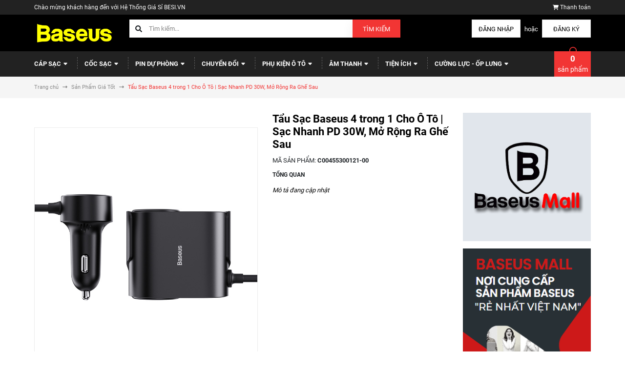

--- FILE ---
content_type: text/css
request_url: https://bizweb.dktcdn.net/100/474/315/themes/890172/assets/index.scss.css?1730347133188
body_size: 2635
content:
.alert-warning{color:#856404;background-color:#fff3cd;border-color:#ffeeba}.mailchimp-alerts{margin-top:5px}.home-slider .swiper-slide{text-align:center}.home-slider .swiper-button-next:after,.home-slider .swiper-button-prev:after{font-size:20px;color:#000}.module-header{position:relative}.module-header .view-more{position:absolute;right:0;top:5px}.module-header .module-title{margin:0;font-weight:700}.module-header .module-title a:hover span{color:#000}.module-header .module-title.title-style-1{background:#f23534;color:#fff;font-size:17px;padding:0}.module-header .module-title.title-style-2{background:#f5f5f5;border-bottom:1px solid #f23534;font-size:13px;line-height:normal}.module-header .module-title.title-style-2 a,.module-header .module-title.title-style-2>span{color:#000;font-size:13px;text-transform:uppercase;padding:10px 15px;display:block}.module-header .module-title.title-style-3{border-bottom:#dedede 3px solid;font-size:13px;padding:10px 55px 10px 0;line-height:normal}.module-header .module-title.title-style-3 a,.module-header .module-title.title-style-3>span{color:#fff;text-transform:uppercase;background:#f23534;padding:10px 15px;border-bottom:3px solid rgba(0,0,0,0.1)}.module-header .module-title.title-style-4{font-size:13px;line-height:normal}.module-header .module-title.title-style-4 a,.module-header .module-title.title-style-4>span{color:#000;font-size:13px;font-weight:600;text-transform:uppercase;padding:10px 50px 10px 0;display:block}.module-content{margin-bottom:30px;position:relative}.section_banner_image{margin-bottom:20px}.section_slider{margin-bottom:30px}@media (min-width: 768px) and (max-width: 991px){.section_slider .swiper_slider{margin-bottom:30px}}.section_slider .swiper-pagination-bullets{bottom:3% !important;top:unset !important;right:3% !important;left:unset;text-align:right}.section_slider .swiper-pagination-bullets .swiper-pagination-bullet{box-shadow:none;outline:0;width:9px;height:9px;border:0;background:#fff;border-radius:50%;padding:0;margin:0 3px;font-size:0;opacity:1;-webkit-transition:all .4s ease;-o-transition:all .4s ease;transition:all .4s ease}.section_slider .swiper-pagination-bullets .swiper-pagination-bullet.swiper-pagination-bullet-active{background:#f23534}.section_slider .swiper-button-next{font-size:0;line-height:0;position:absolute;top:50%;display:block;width:25px;height:25px;padding:0;cursor:pointer;outline:none;background:#f5f5f5;line-height:25px;text-align:center;z-index:2;-webkit-transition:all .25s ease;transition:all .25s ease;right:0;border:0;border-radius:0;left:unset}.section_slider .swiper-button-next.swiper-button-disabled{opacity:0.5}.section_slider .swiper-button-next:hover{border-color:#f23534;z-index:100}.section_slider .swiper-button-next:hover:after{color:#f23534}.section_slider .swiper-button-next:after{font-size:10px;line-height:25px;font-weight:bold;color:#f23534}.section_slider .swiper-button-prev{font-size:0;line-height:0;position:absolute;top:50%;display:block;width:25px;height:25px;padding:0;cursor:pointer;outline:none;background:#f5f5f5;line-height:25px;text-align:center;z-index:2;-webkit-transition:all .25s ease;transition:all .25s ease;left:0;border:0;border-radius:0;opacity:1}.section_slider .swiper-button-prev.swiper-button-disabled{opacity:0.5}.section_slider .swiper-button-prev:after{font-size:10px;line-height:25px;font-weight:bold;color:#f23534}.section_slider .swiper-button-prev:hover{border-color:#f23534;z-index:100}.section_slider .swiper-button-prev:hover:after{color:#f23534}.section_slider .index-banner:nth-child(1){margin-bottom:9px}.section_policy{overflow:hidden;padding:12px;border-bottom:#dedede 1px dashed;background:#f5f5f5;color:#333;margin-bottom:30px}.section_policy .policy{width:100%;float:left;line-height:20px;text-align:center;display:flex;justify-content:center;align-items:center}.section_policy .policy .policy-icon svg{width:18px;height:18px;margin-right:5px}.section_policy .policy .policy-text h4{font-size:13px;text-transform:uppercase;margin:0;font-weight:400}@media (max-width: 991px){.section-main .order-lg-1{order:2}}@media (max-width: 991px){.section-main .order-lg-2{order:1}}.aside-item .module-content{background:#f8f8f8}.aside-item .module-content .text-warning{padding:8px}.aside-item.sidebar_support .module-content{padding:15px}@media (min-width: 992px) and (max-width: 1199px){.aside-item.sidebar_support .module-content{padding:10px}}.aside-item.sidebar_support .item{border:transparent 1px solid}.aside-item.sidebar_support .item:not(:last-child){margin-bottom:5px}.aside-item.sidebar_support .item .item_image{width:30px;float:left}.aside-item.sidebar_support .item .item_image img{margin-top:15px}.aside-item.sidebar_support .item .item_desc{width:calc(100% - 30px);float:left;display:block}.aside-item.sidebar_support .item .item_desc .item_title{font-weight:600}.aside-item.sidebar_support .item .item_desc .item_sum .item_detail{font-weight:normal;float:left;display:inline-block;margin:0 5px 0 0}.aside-item.sidebar_support .item .item_desc .item_sum .item_check{font-weight:600;float:left;display:inline-block;color:#000}.aside-item.sidebar_support .item .item_desc .item_sum .item_check:hover{color:#f23534}.aside-item.sidebar_support .item .item_desc .item_sum>div:first-child{margin-right:5px}.aside-item.sidebar_feature_products .swiper-pagination-bullets{bottom:3% !important;top:unset !important;right:3% !important;left:unset;text-align:right}.aside-item.sidebar_feature_products .swiper-pagination-bullets .swiper-pagination-bullet{box-shadow:none;outline:0;width:9px;height:9px;border:0;background:#fff;border-radius:50%;padding:0;margin:0 3px;font-size:0;opacity:1;-webkit-transition:all .4s ease;-o-transition:all .4s ease;transition:all .4s ease}.aside-item.sidebar_feature_products .swiper-pagination-bullets .swiper-pagination-bullet.swiper-pagination-bullet-active{background:#f23534}.aside-item.sidebar_feature_products .swiper-button-next{font-size:0;line-height:0;position:absolute;top:50%;display:block;width:25px;height:25px;padding:0;cursor:pointer;outline:none;background:#f5f5f5;line-height:25px;text-align:center;z-index:2;-webkit-transition:all .25s ease;transition:all .25s ease;right:0;border:0;border-radius:0;left:unset}.aside-item.sidebar_feature_products .swiper-button-next.swiper-button-disabled{opacity:0.5}.aside-item.sidebar_feature_products .swiper-button-next:hover{border-color:#f23534;z-index:100}.aside-item.sidebar_feature_products .swiper-button-next:hover:after{color:#f23534}.aside-item.sidebar_feature_products .swiper-button-next:after{font-size:10px;line-height:25px;font-weight:bold;color:#f23534}.aside-item.sidebar_feature_products .swiper-button-prev{font-size:0;line-height:0;position:absolute;top:50%;display:block;width:25px;height:25px;padding:0;cursor:pointer;outline:none;background:#f5f5f5;line-height:25px;text-align:center;z-index:2;-webkit-transition:all .25s ease;transition:all .25s ease;left:0;border:0;border-radius:0;opacity:1}.aside-item.sidebar_feature_products .swiper-button-prev.swiper-button-disabled{opacity:0.5}.aside-item.sidebar_feature_products .swiper-button-prev:after{font-size:10px;line-height:25px;font-weight:bold;color:#f23534}.aside-item.sidebar_feature_products .swiper-button-prev:hover{border-color:#f23534;z-index:100}.aside-item.sidebar_feature_products .swiper-button-prev:hover:after{color:#f23534}.aside-item.sidebar_feature_products .swiper-button-prev{top:-12px;right:25px;left:unset}.aside-item.sidebar_feature_products .swiper-button-next{top:-12px;right:0;left:unset}.aside-item.sidebar_feature_products .product-name{font-size:13px}.aside-item.sidebar_news .swiper-pagination-bullets{bottom:3% !important;top:unset !important;right:3% !important;left:unset;text-align:right}.aside-item.sidebar_news .swiper-pagination-bullets .swiper-pagination-bullet{box-shadow:none;outline:0;width:9px;height:9px;border:0;background:#fff;border-radius:50%;padding:0;margin:0 3px;font-size:0;opacity:1;-webkit-transition:all .4s ease;-o-transition:all .4s ease;transition:all .4s ease}.aside-item.sidebar_news .swiper-pagination-bullets .swiper-pagination-bullet.swiper-pagination-bullet-active{background:#f23534}.aside-item.sidebar_news .swiper-button-next{font-size:0;line-height:0;position:absolute;top:50%;display:block;width:25px;height:25px;padding:0;cursor:pointer;outline:none;background:#f5f5f5;line-height:25px;text-align:center;z-index:2;-webkit-transition:all .25s ease;transition:all .25s ease;right:0;border:0;border-radius:0;left:unset}.aside-item.sidebar_news .swiper-button-next.swiper-button-disabled{opacity:0.5}.aside-item.sidebar_news .swiper-button-next:hover{border-color:#f23534;z-index:100}.aside-item.sidebar_news .swiper-button-next:hover:after{color:#f23534}.aside-item.sidebar_news .swiper-button-next:after{font-size:10px;line-height:25px;font-weight:bold;color:#f23534}.aside-item.sidebar_news .swiper-button-prev{font-size:0;line-height:0;position:absolute;top:50%;display:block;width:25px;height:25px;padding:0;cursor:pointer;outline:none;background:#f5f5f5;line-height:25px;text-align:center;z-index:2;-webkit-transition:all .25s ease;transition:all .25s ease;left:0;border:0;border-radius:0;opacity:1}.aside-item.sidebar_news .swiper-button-prev.swiper-button-disabled{opacity:0.5}.aside-item.sidebar_news .swiper-button-prev:after{font-size:10px;line-height:25px;font-weight:bold;color:#f23534}.aside-item.sidebar_news .swiper-button-prev:hover{border-color:#f23534;z-index:100}.aside-item.sidebar_news .swiper-button-prev:hover:after{color:#f23534}.aside-item.sidebar_news .swiper-button-prev{top:-12px;right:25px;left:unset}.aside-item.sidebar_news .swiper-button-next{top:-12px;right:0;left:unset}.aside-item.sidebar_news .item{padding:15px}.aside-item.sidebar_news .item .article-thumbnail{padding-bottom:60%;overflow:hidden;height:auto;display:block;position:relative}.aside-item.sidebar_news .item .article-thumbnail img{position:absolute;top:0;left:0;width:100%;height:100%;-o-object-fit:cover;object-fit:cover}.aside-item.sidebar_news .item .article-info .article-name{font-size:14px;margin:10px 0}.aside-item.sidebar_news .item .article-info .article-name a{color:#000;font-size:14px;font-weight:600}.aside-item.sidebar_news .item .article-info .article-name a:hover{color:#f23534}.aside-item.sidebar_news .item .article-info .article-detail{font-size:12px;color:#1a1a1a}.aside-item.sidebar_news .item .article-info .article-detail svg{width:12px;height:12px}.aside-item.sidebar_news .item .article-info .article-detail span{display:inline-block}.aside-item.sidebar_news .item .article-info .article-detail span:first-child{margin-right:10px}.aside-item.sidebar_news .item .article-info .article-summary .article-summary-or-content{font-size:12px;color:#1a1a1a}.aside-item.sidebar_news .item .article-info .article-summary a{font-size:12px;color:#a94442}.aside-item.sidebar_news .item .article-info .article-summary a:hover{font-style:italic;color:#f23534}.product-mini-item{padding:0 15px;margin:15px 0}.product-mini-item .product-image{border:1px solid #dedede;width:80px;float:left;display:flex;height:80px;display:flex;position:relative;-webkit-box-align:center;-ms-flex-align:center;align-items:center;-ms-flex-pack:center;justify-content:center}.product-mini-item .product-image img{width:unset;min-height:unset;height:unset;max-width:100%;max-height:100%}@media (max-width: 767px){.product-mini-item .product-image .img_thumb{height:unset}}@media (min-width: 992px) and (max-width: 1199px){.product-mini-item .product-image{width:70px}}.product-mini-item .product-bottom{width:calc(100% - 80px);-webkit-width:calc(100% - 80px);-moz-width:calc(100% - 80px);-o-width:calc(100% - 80px);-os-width:calc(100% - 80px);padding:0 0px 0 15px;float:left}.product-mini-item .product-bottom .product-name{border:0px;font-size:14px;margin:0px;font-family:"Roboto",sans-serif;padding-bottom:0px;overflow:hidden;text-align:left;word-wrap:break-word;line-height:22px;padding-bottom:5px;text-overflow:ellipsis;white-space:nowrap;font-weight:300;line-height:22px;text-transform:capitalize;height:44px;overflow:hidden;display:-webkit-box;-webkit-line-clamp:2;-webkit-box-orient:vertical;white-space:initial}.product-mini-item .product-bottom .product-name:hover{color:#f23534}.product-mini-item .product-bottom .price-box{margin-bottom:10px}.product-mini-item .product-bottom .price-box .old-price{display:inline-block;font-size:14px;text-decoration:line-through;font-family:"Roboto",sans-serif;color:#bababa;padding-left:5px;line-height:14px;position:relative}.product-mini-item .product-bottom .price-box .special-price .price{display:inline-block;color:#f23534;font-size:14px;font-family:"Roboto",sans-serif;font-weight:700;line-height:18px}.module_new_products .swiper-pagination-bullets,.module_feature_products .swiper-pagination-bullets{bottom:3% !important;top:unset !important;right:3% !important;left:unset;text-align:right}.module_new_products .swiper-pagination-bullets .swiper-pagination-bullet,.module_feature_products .swiper-pagination-bullets .swiper-pagination-bullet{box-shadow:none;outline:0;width:9px;height:9px;border:0;background:#fff;border-radius:50%;padding:0;margin:0 3px;font-size:0;opacity:1;-webkit-transition:all .4s ease;-o-transition:all .4s ease;transition:all .4s ease}.module_new_products .swiper-pagination-bullets .swiper-pagination-bullet.swiper-pagination-bullet-active,.module_feature_products .swiper-pagination-bullets .swiper-pagination-bullet.swiper-pagination-bullet-active{background:#f23534}.module_new_products .swiper-button-next,.module_feature_products .swiper-button-next{font-size:0;line-height:0;position:absolute;top:50%;display:block;width:25px;height:25px;padding:0;cursor:pointer;outline:none;background:#f5f5f5;line-height:25px;text-align:center;z-index:2;-webkit-transition:all .25s ease;transition:all .25s ease;right:0;border:0;border-radius:0;left:unset}.module_new_products .swiper-button-next.swiper-button-disabled,.module_feature_products .swiper-button-next.swiper-button-disabled{opacity:0.5}.module_new_products .swiper-button-next:hover,.module_feature_products .swiper-button-next:hover{border-color:#f23534;z-index:100}.module_new_products .swiper-button-next:hover:after,.module_feature_products .swiper-button-next:hover:after{color:#f23534}.module_new_products .swiper-button-next:after,.module_feature_products .swiper-button-next:after{font-size:10px;line-height:25px;font-weight:bold;color:#f23534}.module_new_products .swiper-button-prev,.module_feature_products .swiper-button-prev{font-size:0;line-height:0;position:absolute;top:50%;display:block;width:25px;height:25px;padding:0;cursor:pointer;outline:none;background:#f5f5f5;line-height:25px;text-align:center;z-index:2;-webkit-transition:all .25s ease;transition:all .25s ease;left:0;border:0;border-radius:0;opacity:1}.module_new_products .swiper-button-prev.swiper-button-disabled,.module_feature_products .swiper-button-prev.swiper-button-disabled{opacity:0.5}.module_new_products .swiper-button-prev:after,.module_feature_products .swiper-button-prev:after{font-size:10px;line-height:25px;font-weight:bold;color:#f23534}.module_new_products .swiper-button-prev:hover,.module_feature_products .swiper-button-prev:hover{border-color:#f23534;z-index:100}.module_new_products .swiper-button-prev:hover:after,.module_feature_products .swiper-button-prev:hover:after{color:#f23534}.module_new_products .swiper-button-prev,.module_feature_products .swiper-button-prev{top:-12px;right:25px;left:unset}.module_new_products .swiper-button-next,.module_feature_products .swiper-button-next{top:-12px;right:0;left:unset}.small_module_gallery h2:hover a{color:#f23534 !important}.small_module_gallery h2:hover a span{color:#f23534 !important}.small_module_gallery .module-content{margin-top:15px}.small_module_gallery .product-mini-item{padding:0;margin-top:0;margin-bottom:30px}.section_recommend_products .swiper-pagination-bullets{bottom:3% !important;top:unset !important;right:3% !important;left:unset;text-align:right}.section_recommend_products .swiper-pagination-bullets .swiper-pagination-bullet{box-shadow:none;outline:0;width:9px;height:9px;border:0;background:#fff;border-radius:50%;padding:0;margin:0 3px;font-size:0;opacity:1;-webkit-transition:all .4s ease;-o-transition:all .4s ease;transition:all .4s ease}.section_recommend_products .swiper-pagination-bullets .swiper-pagination-bullet.swiper-pagination-bullet-active{background:#f23534}.section_recommend_products .swiper-button-next{font-size:0;line-height:0;position:absolute;top:50%;display:block;width:25px;height:25px;padding:0;cursor:pointer;outline:none;background:#f5f5f5;line-height:25px;text-align:center;z-index:2;-webkit-transition:all .25s ease;transition:all .25s ease;right:0;border:0;border-radius:0;left:unset}.section_recommend_products .swiper-button-next.swiper-button-disabled{opacity:0.5}.section_recommend_products .swiper-button-next:hover{border-color:#f23534;z-index:100}.section_recommend_products .swiper-button-next:hover:after{color:#f23534}.section_recommend_products .swiper-button-next:after{font-size:10px;line-height:25px;font-weight:bold;color:#f23534}.section_recommend_products .swiper-button-prev{font-size:0;line-height:0;position:absolute;top:50%;display:block;width:25px;height:25px;padding:0;cursor:pointer;outline:none;background:#f5f5f5;line-height:25px;text-align:center;z-index:2;-webkit-transition:all .25s ease;transition:all .25s ease;left:0;border:0;border-radius:0;opacity:1}.section_recommend_products .swiper-button-prev.swiper-button-disabled{opacity:0.5}.section_recommend_products .swiper-button-prev:after{font-size:10px;line-height:25px;font-weight:bold;color:#f23534}.section_recommend_products .swiper-button-prev:hover{border-color:#f23534;z-index:100}.section_recommend_products .swiper-button-prev:hover:after{color:#f23534}.section_recommend_products .swiper-button-prev{top:-12px;right:25px;left:unset}.section_recommend_products .swiper-button-next{top:-12px;right:0;left:unset}


--- FILE ---
content_type: text/css
request_url: https://bizweb.dktcdn.net/100/474/315/themes/890172/assets/404page.scss.css?1730347133188
body_size: 36
content:
.a-center{text-align:center}.btn-home{display:inline-block;height:40px;line-height:39px;padding:0 20px;text-align:center;white-space:nowrap;outline:none !important;cursor:pointer;border:none;font-weight:400;border-radius:0;letter-spacing:0;box-shadow:none !important;color:#fff;background-color:#f23534}.btn-home:hover{background:#333;color:#fff}.padding-top-15{padding-top:15px}.margin-bottom-40{margin-bottom:40px}


--- FILE ---
content_type: text/css
request_url: https://bizweb.dktcdn.net/100/474/315/themes/890172/assets/breadcrumb_style.scss.css?1730347133188
body_size: 756
content:
.breadcrumb_nobackground{display:block;width:100%;overflow:hidden;margin-bottom:30px !important}.breadcrumb_nobackground .bread-crumb{display:block;width:100%;background:#f4f5f9}.breadcrumb_nobackground .bread-crumb .breadcrumb{margin:0;font-size:14px;padding:13px 0;border-radius:0;text-align:left}.breadcrumb_nobackground .bread-crumb .breadcrumb li a span{color:#000}.breadcrumb_nobackground .bread-crumb .breadcrumb li .mr_lr{color:#000}.bread-crumb{background:#f5f5f5;margin-bottom:30px;padding:10px 0;font-size:11px}@media (max-width: 767px){.bread-crumb{margin-bottom:0px}}.bread-crumb .title-page{padding:25px 0px 10px}.bread-crumb .title-page .title-head-page{font-size:18px;font-weight:400;color:#000;line-height:24px}.breadcrumb{font-family:"Roboto",sans-serif;margin:0;font-size:11px;padding:0px;border-radius:0;font-weight:400;line-height:24px;background-color:transparent;width:100%;text-align:left}.breadcrumb li{display:inline}.breadcrumb li>a{color:#898989}.breadcrumb li>a>span{color:#898989}.breadcrumb li .mr_lr{padding:0px 5px;display:inline-block;color:#898989;position:relative}.breadcrumb li span{display:inline;color:#898989}.breadcrumb li span .fa{color:#898989;padding:0px 5px}.breadcrumb li a:hover,.breadcrumb li.active,.breadcrumb li strong{color:#f23534;font-weight:400;text-decoration:none}.breadcrumb li a:hover span,.breadcrumb li.active span,.breadcrumb li strong span{color:#f23534}.breadcrumb li svg{width:10px;height:10px}.breadcrumb li svg path{fill:#898989}.breadcrumb>li+li:before{display:none}.bizweb-product-reviews-module{margin:0 !important}.pagination>li:first-child>a,.pagination>li:first-child>span{border-top-left-radius:0px;border-bottom-left-radius:0px;border-radius:50%}.pagination>li:last-child>a,.pagination>li:last-child>span{border-top-left-radius:0px;border-bottom-left-radius:0px;border-radius:50%}.pagenav{position:relative;width:100%}.pagenav span{display:inline-block;float:left;margin-right:10px;line-height:30px;font-weight:700}.nav_pagi .pagination{position:relative;z-index:1;padding:0 0px;margin:25px 0 30px;display:flex;align-items:center;justify-content:left;list-style:none}@media (max-width: 768px){.nav_pagi .pagination{padding:0 0px}}.nav_pagi .pagination .page-link{font-weight:400;float:left;margin:0;margin-left:-1px;width:34px;background:#fff;border:0;text-align:center;height:34px;font-size:13px;padding:0;line-height:34px;color:#000;text-decoration:none;border-radius:0px;border:1px solid #dedede}@media (max-width: 375px){.nav_pagi .pagination .page-link{width:27px;height:27px;line-height:27px}}.nav_pagi .pagination .page-link.page-db{width:auto;padding:0 20px}.nav_pagi .pagination .page-link:hover{background-color:#000;color:#fff}.nav_pagi .pagination .page-link:hover svg path{fill:#fff}.nav_pagi .pagination .page-link svg{width:12px;height:12px;margin-top:0px}.nav_pagi .pagination .page-item.disabled .page-link{display:none}.nav_pagi .pagination .page-item.active .page-link{background-color:#000;color:#fff;display:block}


--- FILE ---
content_type: text/css
request_url: https://bizweb.dktcdn.net/100/474/315/themes/890172/assets/product_style.scss.css?1730347133188
body_size: 4948
content:
@media (max-width: 991px){.order_fix_xs_1{-ms-flex-order:1;order:1}.order_fix_xs_2{-ms-flex-order:2;order:2}}.title-product{font-size:22px;font-weight:bold;margin:0px 0px 10px;line-height:26px;color:#000}@media (max-width: 991px){.title-product{margin-top:20px}}.gallery-top{position:relative;display:block;height:460px;border:1px solid #ebebeb;margin-top:30px}@media (max-width: 1024px){.gallery-top{height:460px}}@media (max-width: 991px){.gallery-top{height:700px}}@media (max-width: 767px){.gallery-top{height:480px}}@media (max-width: 668px){.gallery-top{height:480px}}@media (max-width: 569px){.gallery-top{height:480px}}@media (max-width: 480px){.gallery-top{height:395px}}@media (max-width: 376px){.gallery-top{height:345px}}@media (max-width: 321px){.gallery-top{height:290px}}.gallery-top .swiper-slide img{border-radius:0px;width:auto !important;max-height:100%;position:absolute;top:0;bottom:0;left:0;right:0;margin:auto}.swiper_thumbs{width:85%;margin:0 auto;position:relative}.swiper_thumbs .swiper-pagination-bullets{bottom:3% !important;top:unset !important;right:3% !important;left:unset;text-align:right}.swiper_thumbs .swiper-pagination-bullets .swiper-pagination-bullet{box-shadow:none;outline:0;width:9px;height:9px;border:0;background:#fff;border-radius:50%;padding:0;margin:0 3px;font-size:0;opacity:1;-webkit-transition:all .4s ease;-o-transition:all .4s ease;transition:all .4s ease}.swiper_thumbs .swiper-pagination-bullets .swiper-pagination-bullet.swiper-pagination-bullet-active{background:#f23534}.swiper_thumbs .swiper-button-next{font-size:0;line-height:0;position:absolute;top:50%;display:block;width:25px;height:25px;padding:0;cursor:pointer;outline:none;background:#f5f5f5;line-height:25px;text-align:center;z-index:2;-webkit-transition:all .25s ease;transition:all .25s ease;right:0;border:0;border-radius:0;left:unset}.swiper_thumbs .swiper-button-next.swiper-button-disabled{opacity:0.5}.swiper_thumbs .swiper-button-next:hover{border-color:#f23534;z-index:100}.swiper_thumbs .swiper-button-next:hover:after{color:#f23534}.swiper_thumbs .swiper-button-next:after{font-size:10px;line-height:25px;font-weight:bold;margin-right:1px;color:#f23534}@media (max-width: 1199px){.swiper_thumbs .swiper-button-next:after{margin-right:0px}}.swiper_thumbs .swiper-button-prev{font-size:0;line-height:0;position:absolute;top:50%;display:block;width:25px;height:25px;padding:0;cursor:pointer;outline:none;background:#f5f5f5;line-height:25px;text-align:center;z-index:2;-webkit-transition:all .25s ease;transition:all .25s ease;left:0;border:0;border-radius:0;opacity:1}.swiper_thumbs .swiper-button-prev.swiper-button-disabled{opacity:0.5}.swiper_thumbs .swiper-button-prev:after{font-size:10px;line-height:25px;font-weight:bold;margin-right:1px;color:#f23534}@media (max-width: 1199px){.swiper_thumbs .swiper-button-prev:after{margin-right:0px}}.swiper_thumbs .swiper-button-prev:hover{border-color:#f23534;z-index:100}.swiper_thumbs .swiper-button-prev:hover:after{color:#f23534}.swiper_thumbs .swiper-button-prev{border-radius:50%;background:#f5f5f5;border:1px solid #dedede;top:56%;left:-22px}@media (max-width: 991px){.swiper_thumbs .swiper-button-prev{top:63%}}.swiper_thumbs .swiper-button-next{border-radius:50%;background:#f5f5f5;border:1px solid #dedede;top:56%;right:-22px}@media (max-width: 991px){.swiper_thumbs .swiper-button-next{top:63%}}.swiper_thumbs .gallery-thumbs{margin-top:10px}.swiper_thumbs .gallery-thumbs .swiper-slide{cursor:pointer}.swiper_thumbs .gallery-thumbs .swiper-slide .p-100{display:flex;align-items:center;justify-content:center;background:#fff;border:1px solid #dedede;height:100px;width:100px;overflow:hidden;border-radius:0px;margin:0 auto}@media (max-width: 1199px){.swiper_thumbs .gallery-thumbs .swiper-slide .p-100{width:70px;height:70px}}.swiper_thumbs .gallery-thumbs .swiper-slide .p-100 img{width:auto;margin:0 auto;max-height:100%;max-width:100%}.swiper_thumbs .gallery-thumbs .swiper-slide .p-100:hover{border:1px solid #f23534}.swiper_thumbs .gallery-thumbs .swiper-slide .p-100.active{border:1px solid #f23534}.swiper_thumbs .gallery-thumbs .swiper-slide .p-100.active img{opacity:1}.swiper_thumbs .gallery-thumbs .swiper-slide.swiper-slide-thumb-active .p-100{border:1px solid #f23534}.swiper_thumbs .gallery-thumbs .swiper-slide:hover .p-100{border:1px solid #f23534}.layout-product .product_top{padding-bottom:50px;position:relative}.layout-product .product_top .details-pro .title-item{font-size:16px;font-family:"Roboto",sans-serif;color:#707070;padding-bottom:15px;margin:0}.layout-product .product_top .contact{font-weight:700;font-size:18px;margin:25px 0}.layout-product .product_top .contact a{color:#ff0000}.layout-product .product_top .contact a:hover{color:#f23534}.layout-product .product_top .social_share_product{display:block;text-align:left;margin-top:25px}.layout-product .product_top .social_share_product #atstbx{display:none !important}.layout-product .product_top .social_share_product .addthis_inline_share_toolbox{display:inline-block}.layout-product .product_top .social_share_product .addthis_24x24_style .at300b,.layout-product .product_top .social_share_product .addthis_24x24_style .at300m{float:none;padding:0}.layout-product .product_top .social_share_product .addthis_24x24_style .at-icon-wrapper{width:24px !important;height:24px !important}.layout-product .product_top .social_share_product .addthis_24x24_style .at-icon-wrapper .at-icon{width:24px !important;height:24px !important}.layout-product .product_top .product-banner{background:#e1e6ec}.layout-product .product_top .product-banner.product-banner-1{padding:15px;margin-bottom:15px}.layout-product .product_top .product-banner a{float:left;width:100%;text-align:center}.layout-product .product_top .product-banner img{margin:0 auto}.layout-product .product_bottom .view-more{width:100%;float:left}.layout-product .product_bottom .view-more a{text-decoration:underline;color:#707070;font-size:14px}.layout-product .product_bottom .view-more a:hover{color:#f23534}.layout-product .border_pro{border-top:1px dashed #dedede;border-bottom:1px dashed #dedede;margin:20px 0}.layout-product .layout_pricebox{height:60px;display:flex;flex-flow:wrap;align-items:center;justify-content:flex-start;width:calc(100% - 90px)}.layout-product .layout_pricebox .special-price{font-size:22px;font-weight:700;color:#f23534}@media (max-width: 543px){.layout-product .layout_pricebox .special-price{font-size:16px}}.layout-product .layout_pricebox .old-price{color:#777;font-size:18px;font-weight:400;margin-left:10px;position:relative}@media (max-width: 543px){.layout-product .layout_pricebox .old-price{font-size:14px}}.layout-product .inventory_quantity{font-size:12px;line-height:normal;display:inline-block;border-radius:10px;background:#6dbe14;color:#fff;padding:5px 10px;position:absolute;margin:0;right:15px;text-transform:uppercase}.layout-product .inventory_quantity .a-stock{font-weight:bold;display:inline-block}.layout-product .title_summary strong{font-size:12px;text-transform:uppercase}.layout-product .product-summary{font-size:13px;color:#000;padding-top:5px;padding-bottom:20px}.layout-product .product-summary img{display:none}.layout-product .border-bottom-details{width:100%;padding:2px 0px;border:solid 1px #ddd;display:block;margin:40px 0px 25px;border-right:0px;border-left:0px}.layout-product .swatch{font-size:14px;margin-bottom:15px}.layout-product .swatch .header{margin-bottom:10px;font-weight:400;font-size:14px;min-width:85px;margin-right:5px;float:left}.layout-product .swatch .swatch-element{display:inline-block;margin:0px 5px 5px 0}.layout-product .swatch .swatch-element input{display:none}.layout-product .swatch .swatch-element label{min-width:26px;height:26px;display:inline-flex;align-items:center;justify-content:center;border:2px solid #e4e4e4;color:#000;cursor:pointer;white-space:nowrap;padding:0 5px;position:relative;margin-bottom:0;font-size:13px}.layout-product .swatch .swatch-element label .crossed-out{display:none}.layout-product .swatch .swatch-element.den label{background:#000 !important;border-color:#000 !important}.layout-product .swatch .swatch-element.trang label{background:#fff !important;border-color:#ebebeb !important}.layout-product .swatch .swatch-element.do label{background:#FF1C1C !important;border-color:#FF1C1C !important}.layout-product .swatch .swatch-element.vang label{background:#FFC107 !important;border-color:#FFC107 !important}.layout-product .swatch .swatch-element.cam label{background:#FF835B !important;border-color:#FF835B !important}.layout-product .swatch .swatch-element.hong label{background:#f5d5d8 !important;border-color:#f5d5d8 !important}.layout-product .swatch .swatch-element.xanh-duong label{background:#14456e !important;border-color:#14456e !important}.layout-product .swatch .swatch-element.xanh label{background:#00ff15 !important;border-color:#00ff15 !important}.layout-product .swatch .swatch-element.tim label{background:#8d00ff !important;border-color:#8d00ff !important}.layout-product .swatch .swatch-element input:checked+label{background:#f23534;border-color:#f23534;color:#fff}.layout-product .swatch .swatch-element .tooltip{display:none}.layout-product .swatch .swatch-element.soldout{position:relative}.layout-product .swatch .swatch-element.soldout label{position:relative}.layout-product .swatch .swatch-element.color input:checked+label{background:transparent}.layout-product .swatch .swatch-element.color input:checked+label:before{display:block;content:"";width:26px;height:26px !important;position:absolute;border:2px solid #f23534}.layout-product .swatch .swatch-element.color.trang input:checked+label:before{background-image:url(//bizweb.dktcdn.net/100/474/315/themes/890172/assets/check-symbol-black.png?1730347014358)}.layout-product .box-variant .selector-wrapper{font-size:14px;width:100%;float:left;margin-bottom:15px !important}.layout-product .box-variant .selector-wrapper label{font-weight:600;width:100px;min-width:100px;font-size:12px;text-transform:uppercase;float:left;color:#000;line-height:40px}@media (max-width: 767px){.layout-product .box-variant .selector-wrapper label{width:100%;min-width:100%;margin:0}}.layout-product .box-variant .selector-wrapper .single-option-selector{height:40px;width:150px;float:left;padding:0 10px;text-align:center;border-radius:0px;border:1px solid #dedede}@media (max-width: 767px){.layout-product .box-variant .selector-wrapper .single-option-selector{width:100%}}.layout-product .flex-quantity.btn_none{float:left}.layout-product .button_actions .add_to_cart{border:initial;min-width:250px;padding:10px 15px;background:#f23534;color:#fff;border-radius:0px;text-transform:none;border:1px solid transparent;font-size:11px;font-weight:700;line-height:20px;text-transform:uppercase}.layout-product .button_actions .add_to_cart.btn[disabled]{margin-left:0px;opacity:0.6}.layout-product .button_actions .add_to_cart:hover{background:#000}.layout-product .button_actions .add_to_cart svg{width:11px;height:11px}.layout-product .button_actions .add_to_cart svg path{fill:#fff}.layout-product .button_actions .btn-soldout{border:initial;min-width:250px;padding:10px 15px;background:#f23534;color:#fff;border-radius:0px;text-transform:none;border:1px solid transparent;font-size:11px;font-weight:700;line-height:20px;text-transform:uppercase;opacity:0.6}.layout-product .button_actions .btn-soldout:hover{background:#000}.layout-product .flex-quantity{float:left;width:100%;margin-top:10px}.layout-product .custom-btn-number{padding:0;display:inline-block}.layout-product .custom-btn-number label{font-size:12px;font-weight:600;width:100px;min-width:100px;display:inline-block;line-height:40px;float:left;text-transform:uppercase}.layout-product .input_number_product{display:inline-flex}.layout-product .input_number_product .btn_num{float:left;border-radius:0;color:#000;background-color:#fff;border:1px solid #dedede;height:40px;line-height:39px;width:40px;padding:0;outline:none}.layout-product .input_number_product .btn_num svg{width:10px;height:10px;transform:translateY(0px)}.layout-product .input_number_product .btn_num svg path{fill:#000}.layout-product .input_number_product .btn_num.num_2{right:15px;top:auto;bottom:17px}.layout-product .input_number_product .btn_num.num_1{right:15px;top:14px}.layout-product .input_number_product .btn_num:hover{cursor:pointer}.layout-product .input_number_product input{margin:0 -1px;float:left;border-radius:0;border:1px solid #dedede;height:40px;min-height:40px;text-align:center}@media (min-width: 544px){.layout-product .input_number_product input{width:calc(150px - 80px)}}@media (max-width: 543px){.layout-product .input_number_product input{width:calc(100% - 80px)}}.layout-product .hdmh{display:block;text-align:center;font-family:"Roboto",sans-serif;font-size:13px;color:#7b7b7b;margin-top:15px}.layout-product .hdmh a{display:inline-block;color:#7b7b7b;position:relative}.layout-product .hdmh a:before{content:"";width:100%;height:1px;background:#7b7b7b;position:absolute;bottom:0px;left:0px}.layout-product .hdmh a svg{fill:#7b7b7b}.product-tab{margin-top:60px}@media (max-width: 991px){.product-tab{margin-top:30px}}.product-tab .tab-link{display:inline-block;margin-right:-4px;margin-bottom:-3px}@media (max-width: 767px){.product-tab .tab-link{width:100%;float:left;background:#fff;border:#dedede 1px solid}}.product-tab .tab-link .tab_title{display:block;padding:12px;text-transform:uppercase;font-size:12px;font-weight:600;margin:0}@media (min-width: 768px){.product-tab .tab-link .tab_title{border-bottom:0}}.product-tab .tab-link .tab_title:hover{color:#f23534}.product-tab .tab-link span:after{content:"";width:100%;border-bottom:2px solid transparent;position:absolute;left:0;bottom:-2px}.product-tab .tab-link.active .tab_title{border-top:solid 2px #333 !important;color:#fff;background:#000}@media (min-width: 768px){.product-tab .tab-link.active .tab_title{border:solid 1px #dedede;border-bottom:#f23534 4px solid}}.product-tab .tabs-title{border-bottom:#dedede 2px solid}@media (min-width: 543px){.product-tab .tabs-title{background:#f5f5f5}}@media (max-width: 767px){.product-tab .tabs-title{margin-bottom:10px}}.product-tab .tab-content{opacity:0;visibility:hidden;height:0;overflow:hidden}.product-tab .tab-content.active{opacity:1;visibility:visible;height:auto;padding:24px;border:1px solid #e1e1e1 !important}.product-tab .tab-content .rte{color:#000;font-weight:400;font-size:14px}.product-tab .tab-content .rte ul{list-style:disc outside;padding-left:15px}.content_extab{opacity:0;visibility:hidden;height:0;overflow:hidden}.content_extab.current{opacity:0;visibility:hidden;height:0;overflow:hidden}.block-title{margin-bottom:0px;position:relative}.block-title h2{border-bottom:#dedede 3px solid;font-size:13px;padding:10px 55px 10px 0;line-height:normal;margin:0;font-weight:bold;border-radius:0}.block-title h2 a{color:#fff;text-transform:uppercase;background:#f23534;padding:10px 15px;border-bottom:3px solid rgba(0,0,0,0.1)}.block-title h2 a:hover{color:#000}.section_bestsale{margin-top:30px}.section_bestsale .swiper_bestsale{position:relative}.section_bestsale .swiper-pagination-bullets{bottom:3% !important;top:unset !important;right:3% !important;left:unset;text-align:right}.section_bestsale .swiper-pagination-bullets .swiper-pagination-bullet{box-shadow:none;outline:0;width:9px;height:9px;border:0;background:#fff;border-radius:50%;padding:0;margin:0 3px;font-size:0;opacity:1;-webkit-transition:all .4s ease;-o-transition:all .4s ease;transition:all .4s ease}.section_bestsale .swiper-pagination-bullets .swiper-pagination-bullet.swiper-pagination-bullet-active{background:#f23534}.section_bestsale .swiper-button-next{font-size:0;line-height:0;position:absolute;top:50%;display:block;width:25px;height:25px;padding:0;cursor:pointer;outline:none;background:#f5f5f5;line-height:25px;text-align:center;z-index:2;-webkit-transition:all .25s ease;transition:all .25s ease;right:0;border:0;border-radius:0;left:unset}.section_bestsale .swiper-button-next.swiper-button-disabled{opacity:0.5}.section_bestsale .swiper-button-next:hover{border-color:#f23534;z-index:100}.section_bestsale .swiper-button-next:hover:after{color:#f23534}.section_bestsale .swiper-button-next:after{font-size:10px;line-height:25px;font-weight:bold;margin-right:1px;color:#f23534}@media (max-width: 1199px){.section_bestsale .swiper-button-next:after{margin-right:0px}}.section_bestsale .swiper-button-prev{font-size:0;line-height:0;position:absolute;top:50%;display:block;width:25px;height:25px;padding:0;cursor:pointer;outline:none;background:#f5f5f5;line-height:25px;text-align:center;z-index:2;-webkit-transition:all .25s ease;transition:all .25s ease;left:0;border:0;border-radius:0;opacity:1}.section_bestsale .swiper-button-prev.swiper-button-disabled{opacity:0.5}.section_bestsale .swiper-button-prev:after{font-size:10px;line-height:25px;font-weight:bold;margin-right:1px;color:#f23534}@media (max-width: 1199px){.section_bestsale .swiper-button-prev:after{margin-right:0px}}.section_bestsale .swiper-button-prev:hover{border-color:#f23534;z-index:100}.section_bestsale .swiper-button-prev:hover:after{color:#f23534}.section_bestsale .swiper-button-prev{top:-12px;right:25px;left:unset}.section_bestsale .swiper-button-next{top:-12px;right:0;left:unset}.productRelate{margin-top:60px}@media (max-width: 767px){.productRelate{padding-bottom:0px}.productRelate .a-center-update{text-align:left !important}}@media (max-width: 991px){.productRelate{margin-top:30px}}.productRelate .swiper_relate{position:relative}.productRelate .swiper-pagination-bullets{bottom:3% !important;top:unset !important;right:3% !important;left:unset;text-align:right}.productRelate .swiper-pagination-bullets .swiper-pagination-bullet{box-shadow:none;outline:0;width:9px;height:9px;border:0;background:#fff;border-radius:50%;padding:0;margin:0 3px;font-size:0;opacity:1;-webkit-transition:all .4s ease;-o-transition:all .4s ease;transition:all .4s ease}.productRelate .swiper-pagination-bullets .swiper-pagination-bullet.swiper-pagination-bullet-active{background:#f23534}.productRelate .swiper-button-next{font-size:0;line-height:0;position:absolute;top:50%;display:block;width:25px;height:25px;padding:0;cursor:pointer;outline:none;background:#f5f5f5;line-height:25px;text-align:center;z-index:2;-webkit-transition:all .25s ease;transition:all .25s ease;right:0;border:0;border-radius:0;left:unset}.productRelate .swiper-button-next.swiper-button-disabled{opacity:0.5}.productRelate .swiper-button-next:hover{border-color:#f23534;z-index:100}.productRelate .swiper-button-next:hover:after{color:#f23534}.productRelate .swiper-button-next:after{font-size:10px;line-height:25px;font-weight:bold;margin-right:1px;color:#f23534}@media (max-width: 1199px){.productRelate .swiper-button-next:after{margin-right:0px}}.productRelate .swiper-button-prev{font-size:0;line-height:0;position:absolute;top:50%;display:block;width:25px;height:25px;padding:0;cursor:pointer;outline:none;background:#f5f5f5;line-height:25px;text-align:center;z-index:2;-webkit-transition:all .25s ease;transition:all .25s ease;left:0;border:0;border-radius:0;opacity:1}.productRelate .swiper-button-prev.swiper-button-disabled{opacity:0.5}.productRelate .swiper-button-prev:after{font-size:10px;line-height:25px;font-weight:bold;margin-right:1px;color:#f23534}@media (max-width: 1199px){.productRelate .swiper-button-prev:after{margin-right:0px}}.productRelate .swiper-button-prev:hover{border-color:#f23534;z-index:100}.productRelate .swiper-button-prev:hover:after{color:#f23534}.productRelate .swiper-button-prev{top:-12px;right:25px;left:unset}.productRelate .swiper-button-next{top:-12px;right:0;left:unset}.productRelate .a-left-update{margin-top:15px}@media (max-width: 767px){.product-tab .tabs-title{display:block;border:0}.product-tab .tab-content.active{padding:15px;background:transparent;border:0}.layout-product .flex-quantity{display:block;margin:20px 0}.layout-product .button_actions .btn-buy-now{width:100%}.layout-product .button_actions .add_to_cart{margin-bottom:15px;margin-left:0px;width:100%}.layout-product .inventory_quantity .line{display:none}.layout-product .inventory_quantity .mb-break{display:inline-block}}.product-mini-item{padding:30px 0;border-bottom:1px dotted #e1e1e1;margin:0}.product-mini-item .product-image{width:100px;float:left;display:flex;height:100px;display:flex;position:relative;-webkit-box-align:center;-ms-flex-align:center;align-items:center;-ms-flex-pack:center;justify-content:center}@media (max-width: 767px){.product-mini-item .product-image .img_thumb{height:unset}}.product-mini-item .product-bottom{width:calc(100% - 100px);-webkit-width:calc(100% - 100px);-moz-width:calc(100% - 100px);-o-width:calc(100% - 100px);-os-width:calc(100% - 100px);padding:0 0px 0 10px;float:left}.product-mini-item .product-bottom .product-name{border:0px;font-size:14px;margin:0px;font-family:"Roboto",sans-serif;padding-bottom:0px;overflow:hidden;text-align:left;word-wrap:break-word;line-height:22px;padding-bottom:5px;text-overflow:ellipsis;white-space:nowrap;font-weight:400;color:#898989}.product-mini-item .product-bottom .product-name a{color:#898989}.product-mini-item .product-bottom .product-name:hover a{color:#f23534}.product-mini-item .product-bottom .price-box{margin:0px}.product-mini-item .product-bottom .price-box .old-price{display:inline-block;font-size:14px;text-decoration:line-through;font-family:"Roboto",sans-serif;color:#000;padding-left:0px;line-height:14px;position:relative}.product-mini-item .product-bottom .price-box .special-price{font-size:16px;margin-right:5px}.product-mini-item .product-bottom .price-box .special-price .price{display:inline-block;color:#f23534;font-size:16px;font-family:"Roboto",sans-serif;font-weight:700;line-height:18px}.aside_support{margin-top:15px}.aside_support.support_online .support_content,.aside_support.service .support_content{border-bottom:0px}.aside_support:last-of-type{border-bottom:solid 2px #ddd}.aside_support.service,.aside_support.facebook{margin-top:0px}.aside_support.service .support_content,.aside_support.facebook .support_content{border-top:0px}.aside_support .support_content{border:solid 1px #ebebeb;padding:30px 0px 0px;min-height:100px}.aside_support .support_content.fb_padding{padding:0px 0px 0px}.aside_support .support_content .list_support{padding:10px 0px 40px;overflow:hidden}.aside_support .support_content .list_support.fb_{padding:0px 0px 20px;padding-bottom:35px}.aside_support .support_content .list_support .fb_content{padding:0px 15px}.aside_support .support_content .list_support .fb_iframe_widget{margin-top:30px}.aside_support .support_content .list_support ul li{width:100%;padding:5px 15px;float:left}@media (min-width: 992px) and (max-width: 1199px){.aside_support .support_content .list_support ul li:nth-child(2){padding:5px 15px 15px 15px}}.aside_support .support_content .list_support ul li .ico_black{width:30px;height:30px;text-align:center;float:left}.aside_support .support_content .list_support ul li .ico_black svg{transform:translateY(3px)}.aside_support .support_content .list_support ul li a{display:block;text-decoration:none;line-height:38px;width:100%}.aside_support .support_content .list_support ul li a .ico{position:relative;display:block;width:30px;height:30px;float:left;font-size:16px;font-weight:bold;text-align:center;letter-spacing:-1px;color:#fff;border:none;border-radius:50%;background:#e8e8e8;cursor:pointer;box-shadow:0 0 0 0 rgba(221,221,221,0.6);-webkit-animation:pulse 1.4s infinite}.aside_support .support_content .list_support ul li a .ico svg{transform:translateY(-5px)}.aside_support .support_content .list_support ul li a .ico.svgphone svg{width:12px;height:12px}.aside_support .support_content .list_support ul li a .ico.svgphone svg path{fill:#e66f0e}.aside_support .support_content .list_support ul li a .ico.svgskype svg path{fill:#42afed}.aside_support .support_content .list_support ul li a:hover span{color:#f23534}.aside_support .support_content .list_support ul li .title_{font-family:'Arial', sans-serif;font-size:15px;color:#20344b;display:block;float:left;width:calc(100% - 50px);margin-left:10px;line-height:30px}@-webkit-keyframes pulse{0%{}50%{box-shadow:0 0 0 5px rgba(235,235,235,0)}100%{box-shadow:0 0 0 0 rgba(221,221,221,0)}}.sku-product{margin:10px 0px}.sku-product .a-sku{font-weight:600}


--- FILE ---
content_type: text/css
request_url: https://bizweb.dktcdn.net/100/474/315/themes/890172/assets/fonts.scss.css?1730347133188
body_size: -7
content:
@font-face{font-family:"Roboto";src:url(//bizweb.dktcdn.net/100/474/315/themes/890172/assets/roboto-light.ttf?1730347014358) format("truetype");font-display:swap;font-weight:300;font-style:normal}@font-face{font-family:"Roboto";src:url(//bizweb.dktcdn.net/100/474/315/themes/890172/assets/roboto-regular.ttf?1730347014358) format("truetype");font-display:swap;font-weight:normal;font-style:normal}@font-face{font-family:"Roboto";src:url(//bizweb.dktcdn.net/100/474/315/themes/890172/assets/roboto-medium.ttf?1730347014358) format("truetype");font-display:swap;font-weight:500;font-style:normal}@font-face{font-family:"Roboto";src:url(//bizweb.dktcdn.net/100/474/315/themes/890172/assets/roboto-bold.ttf?1730347014358) format("truetype");font-display:swap;font-weight:bold;font-style:normal}
